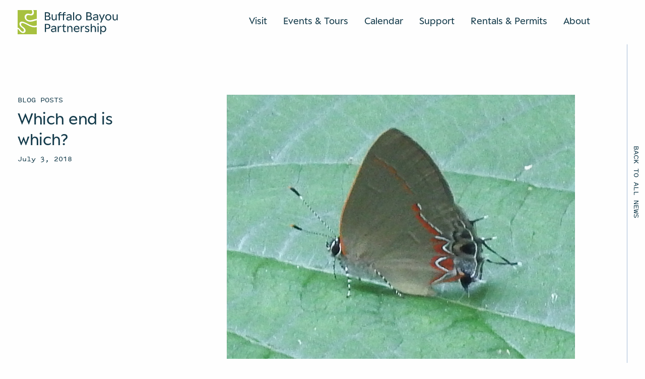

--- FILE ---
content_type: text/html; charset=UTF-8
request_url: https://buffalobayou.org/which-end-is-which/
body_size: 15371
content:

<!doctype html>
  <html class="no-js" lang="en-US">
	<head>
		<meta charset="utf-8">
<script type="text/javascript">
/* <![CDATA[ */
var gform;gform||(document.addEventListener("gform_main_scripts_loaded",function(){gform.scriptsLoaded=!0}),document.addEventListener("gform/theme/scripts_loaded",function(){gform.themeScriptsLoaded=!0}),window.addEventListener("DOMContentLoaded",function(){gform.domLoaded=!0}),gform={domLoaded:!1,scriptsLoaded:!1,themeScriptsLoaded:!1,isFormEditor:()=>"function"==typeof InitializeEditor,callIfLoaded:function(o){return!(!gform.domLoaded||!gform.scriptsLoaded||!gform.themeScriptsLoaded&&!gform.isFormEditor()||(gform.isFormEditor()&&console.warn("The use of gform.initializeOnLoaded() is deprecated in the form editor context and will be removed in Gravity Forms 3.1."),o(),0))},initializeOnLoaded:function(o){gform.callIfLoaded(o)||(document.addEventListener("gform_main_scripts_loaded",()=>{gform.scriptsLoaded=!0,gform.callIfLoaded(o)}),document.addEventListener("gform/theme/scripts_loaded",()=>{gform.themeScriptsLoaded=!0,gform.callIfLoaded(o)}),window.addEventListener("DOMContentLoaded",()=>{gform.domLoaded=!0,gform.callIfLoaded(o)}))},hooks:{action:{},filter:{}},addAction:function(o,r,e,t){gform.addHook("action",o,r,e,t)},addFilter:function(o,r,e,t){gform.addHook("filter",o,r,e,t)},doAction:function(o){gform.doHook("action",o,arguments)},applyFilters:function(o){return gform.doHook("filter",o,arguments)},removeAction:function(o,r){gform.removeHook("action",o,r)},removeFilter:function(o,r,e){gform.removeHook("filter",o,r,e)},addHook:function(o,r,e,t,n){null==gform.hooks[o][r]&&(gform.hooks[o][r]=[]);var d=gform.hooks[o][r];null==n&&(n=r+"_"+d.length),gform.hooks[o][r].push({tag:n,callable:e,priority:t=null==t?10:t})},doHook:function(r,o,e){var t;if(e=Array.prototype.slice.call(e,1),null!=gform.hooks[r][o]&&((o=gform.hooks[r][o]).sort(function(o,r){return o.priority-r.priority}),o.forEach(function(o){"function"!=typeof(t=o.callable)&&(t=window[t]),"action"==r?t.apply(null,e):e[0]=t.apply(null,e)})),"filter"==r)return e[0]},removeHook:function(o,r,t,n){var e;null!=gform.hooks[o][r]&&(e=(e=gform.hooks[o][r]).filter(function(o,r,e){return!!(null!=n&&n!=o.tag||null!=t&&t!=o.priority)}),gform.hooks[o][r]=e)}});
/* ]]> */
</script>

		<meta http-equiv="X-UA-Compatible" content="IE=edge">
		<meta name="viewport" content="width=device-width, initial-scale=1, user-scalable=1, maximum-scale=1">
		<script src="https://kit.fontawesome.com/36ca2cd26f.js" crossorigin="anonymous"></script>
		<link rel="icon" href="https://buffalobayou.org/wp-content/themes/buffalobayoupartnership/assets/img/favicon.png">
		<meta name='robots' content='index, follow, max-image-preview:large, max-snippet:-1, max-video-preview:-1' />

	<!-- This site is optimized with the Yoast SEO plugin v26.8 - https://yoast.com/product/yoast-seo-wordpress/ -->
	<title>Which end is which? - Buffalo Bayou Partnership</title>
	<link rel="canonical" href="https://buffalobayou.org/which-end-is-which/" />
	<meta property="og:locale" content="en_US" />
	<meta property="og:type" content="article" />
	<meta property="og:title" content="Which end is which? - Buffalo Bayou Partnership" />
	<meta property="og:description" content="This little butterfly is a Hairstreak, probably a Red-Banded Hairstreak. There is a Dusky-Blue Hairstreak that looks a lot like its cousin and it is possible that they are really [&hellip;]" />
	<meta property="og:url" content="https://buffalobayou.org/which-end-is-which/" />
	<meta property="og:site_name" content="Buffalo Bayou Partnership" />
	<meta property="article:publisher" content="https://www.facebook.com/buffalobayou" />
	<meta property="article:published_time" content="2018-07-03T16:57:32+00:00" />
	<meta property="article:modified_time" content="2023-04-20T05:12:24+00:00" />
	<meta property="og:image" content="https://buffalobayou.org/wp-content/uploads/2023/04/Hairstreak.jpg" />
	<meta property="og:image:width" content="2119" />
	<meta property="og:image:height" content="1525" />
	<meta property="og:image:type" content="image/jpeg" />
	<meta name="author" content="wordpress@kudos.nyc" />
	<meta name="twitter:card" content="summary_large_image" />
	<meta name="twitter:label1" content="Written by" />
	<meta name="twitter:data1" content="wordpress@kudos.nyc" />
	<meta name="twitter:label2" content="Est. reading time" />
	<meta name="twitter:data2" content="2 minutes" />
	<script type="application/ld+json" class="yoast-schema-graph">{"@context":"https://schema.org","@graph":[{"@type":"Article","@id":"https://buffalobayou.org/which-end-is-which/#article","isPartOf":{"@id":"https://buffalobayou.org/which-end-is-which/"},"author":{"name":"wordpress@kudos.nyc","@id":"https://www.buffalobayou.org/#/schema/person/813f7a2e8147e5dddc4ec86d25cf31c5"},"headline":"Which end is which?","datePublished":"2018-07-03T16:57:32+00:00","dateModified":"2023-04-20T05:12:24+00:00","mainEntityOfPage":{"@id":"https://buffalobayou.org/which-end-is-which/"},"wordCount":404,"publisher":{"@id":"https://www.buffalobayou.org/#organization"},"image":{"@id":"https://buffalobayou.org/which-end-is-which/#primaryimage"},"thumbnailUrl":"https://buffalobayou.org/wp-content/uploads/2023/04/Hairstreak.jpg","keywords":["Buffalo Bayou Houston","Buffalo Bayou Park","Buffalo Bayou Wildlife","butterflies","Houston Animals","Houston green space","Houston insects","Other Nations Blog","Texas Master Naturalist","Texas Parks","Wildlife blog","wildlife houston"],"articleSection":["Insects"],"inLanguage":"en-US"},{"@type":"WebPage","@id":"https://buffalobayou.org/which-end-is-which/","url":"https://buffalobayou.org/which-end-is-which/","name":"Which end is which? - Buffalo Bayou Partnership","isPartOf":{"@id":"https://www.buffalobayou.org/#website"},"primaryImageOfPage":{"@id":"https://buffalobayou.org/which-end-is-which/#primaryimage"},"image":{"@id":"https://buffalobayou.org/which-end-is-which/#primaryimage"},"thumbnailUrl":"https://buffalobayou.org/wp-content/uploads/2023/04/Hairstreak.jpg","datePublished":"2018-07-03T16:57:32+00:00","dateModified":"2023-04-20T05:12:24+00:00","breadcrumb":{"@id":"https://buffalobayou.org/which-end-is-which/#breadcrumb"},"inLanguage":"en-US","potentialAction":[{"@type":"ReadAction","target":["https://buffalobayou.org/which-end-is-which/"]}]},{"@type":"ImageObject","inLanguage":"en-US","@id":"https://buffalobayou.org/which-end-is-which/#primaryimage","url":"https://buffalobayou.org/wp-content/uploads/2023/04/Hairstreak.jpg","contentUrl":"https://buffalobayou.org/wp-content/uploads/2023/04/Hairstreak.jpg","width":2119,"height":1525},{"@type":"BreadcrumbList","@id":"https://buffalobayou.org/which-end-is-which/#breadcrumb","itemListElement":[{"@type":"ListItem","position":1,"name":"Home","item":"https://www.buffalobayou.org/"},{"@type":"ListItem","position":2,"name":"Which end is which?"}]},{"@type":"WebSite","@id":"https://www.buffalobayou.org/#website","url":"https://www.buffalobayou.org/","name":"Buffalo Bayou Partnership","description":"Buffalo Bayou Partnership creates and stewards welcoming parks, trails, and unique spaces, connecting Houstonians with our city’s most significant natural waterway.","publisher":{"@id":"https://www.buffalobayou.org/#organization"},"potentialAction":[{"@type":"SearchAction","target":{"@type":"EntryPoint","urlTemplate":"https://www.buffalobayou.org/?s={search_term_string}"},"query-input":{"@type":"PropertyValueSpecification","valueRequired":true,"valueName":"search_term_string"}}],"inLanguage":"en-US"},{"@type":"Organization","@id":"https://www.buffalobayou.org/#organization","name":"Buffalo Bayou Partnership","url":"https://www.buffalobayou.org/","logo":{"@type":"ImageObject","inLanguage":"en-US","@id":"https://www.buffalobayou.org/#/schema/logo/image/","url":"https://buffalobayou.org/wp-content/uploads/2025/02/BBP_Digital_Icon-Grove-RGB.png","contentUrl":"https://buffalobayou.org/wp-content/uploads/2025/02/BBP_Digital_Icon-Grove-RGB.png","width":1254,"height":1578,"caption":"Buffalo Bayou Partnership"},"image":{"@id":"https://www.buffalobayou.org/#/schema/logo/image/"},"sameAs":["https://www.facebook.com/buffalobayou","https://www.instagram.com/buffalobayou/","https://www.linkedin.com/company/buffalo-bayou-partnership/"]},{"@type":"Person","@id":"https://www.buffalobayou.org/#/schema/person/813f7a2e8147e5dddc4ec86d25cf31c5","name":"wordpress@kudos.nyc","image":{"@type":"ImageObject","inLanguage":"en-US","@id":"https://www.buffalobayou.org/#/schema/person/image/","url":"https://secure.gravatar.com/avatar/59adfddd8229705f91041c82b610552f629e5f7e96553cc0ab8d6838b0da6925?s=96&d=mm&r=g","contentUrl":"https://secure.gravatar.com/avatar/59adfddd8229705f91041c82b610552f629e5f7e96553cc0ab8d6838b0da6925?s=96&d=mm&r=g","caption":"wordpress@kudos.nyc"},"sameAs":["http://buffalobayoupartnership.localhost"],"url":"https://buffalobayou.org/author/wordpresskudos-nyc/"}]}</script>
	<!-- / Yoast SEO plugin. -->


<link rel='dns-prefetch' href='//cdn.jsdelivr.net' />
<link rel='dns-prefetch' href='//code.jquery.com' />
<link rel="alternate" title="oEmbed (JSON)" type="application/json+oembed" href="https://buffalobayou.org/wp-json/oembed/1.0/embed?url=https%3A%2F%2Fbuffalobayou.org%2Fwhich-end-is-which%2F" />
<link rel="alternate" title="oEmbed (XML)" type="text/xml+oembed" href="https://buffalobayou.org/wp-json/oembed/1.0/embed?url=https%3A%2F%2Fbuffalobayou.org%2Fwhich-end-is-which%2F&#038;format=xml" />
<style id='wp-img-auto-sizes-contain-inline-css' type='text/css'>
img:is([sizes=auto i],[sizes^="auto," i]){contain-intrinsic-size:3000px 1500px}
/*# sourceURL=wp-img-auto-sizes-contain-inline-css */
</style>
<link rel='stylesheet' id='tribe-events-pro-mini-calendar-block-styles-css' href='https://buffalobayou.org/wp-content/plugins/events-calendar-pro/build/css/tribe-events-pro-mini-calendar-block.css?ver=7.7.12' type='text/css' media='all' />
<link rel='stylesheet' id='wp-block-library-css' href='https://buffalobayou.org/wp-includes/css/dist/block-library/style.min.css?ver=6.9' type='text/css' media='all' />
<style id='global-styles-inline-css' type='text/css'>
:root{--wp--preset--aspect-ratio--square: 1;--wp--preset--aspect-ratio--4-3: 4/3;--wp--preset--aspect-ratio--3-4: 3/4;--wp--preset--aspect-ratio--3-2: 3/2;--wp--preset--aspect-ratio--2-3: 2/3;--wp--preset--aspect-ratio--16-9: 16/9;--wp--preset--aspect-ratio--9-16: 9/16;--wp--preset--color--black: #000000;--wp--preset--color--cyan-bluish-gray: #abb8c3;--wp--preset--color--white: #ffffff;--wp--preset--color--pale-pink: #f78da7;--wp--preset--color--vivid-red: #cf2e2e;--wp--preset--color--luminous-vivid-orange: #ff6900;--wp--preset--color--luminous-vivid-amber: #fcb900;--wp--preset--color--light-green-cyan: #7bdcb5;--wp--preset--color--vivid-green-cyan: #00d084;--wp--preset--color--pale-cyan-blue: #8ed1fc;--wp--preset--color--vivid-cyan-blue: #0693e3;--wp--preset--color--vivid-purple: #9b51e0;--wp--preset--gradient--vivid-cyan-blue-to-vivid-purple: linear-gradient(135deg,rgb(6,147,227) 0%,rgb(155,81,224) 100%);--wp--preset--gradient--light-green-cyan-to-vivid-green-cyan: linear-gradient(135deg,rgb(122,220,180) 0%,rgb(0,208,130) 100%);--wp--preset--gradient--luminous-vivid-amber-to-luminous-vivid-orange: linear-gradient(135deg,rgb(252,185,0) 0%,rgb(255,105,0) 100%);--wp--preset--gradient--luminous-vivid-orange-to-vivid-red: linear-gradient(135deg,rgb(255,105,0) 0%,rgb(207,46,46) 100%);--wp--preset--gradient--very-light-gray-to-cyan-bluish-gray: linear-gradient(135deg,rgb(238,238,238) 0%,rgb(169,184,195) 100%);--wp--preset--gradient--cool-to-warm-spectrum: linear-gradient(135deg,rgb(74,234,220) 0%,rgb(151,120,209) 20%,rgb(207,42,186) 40%,rgb(238,44,130) 60%,rgb(251,105,98) 80%,rgb(254,248,76) 100%);--wp--preset--gradient--blush-light-purple: linear-gradient(135deg,rgb(255,206,236) 0%,rgb(152,150,240) 100%);--wp--preset--gradient--blush-bordeaux: linear-gradient(135deg,rgb(254,205,165) 0%,rgb(254,45,45) 50%,rgb(107,0,62) 100%);--wp--preset--gradient--luminous-dusk: linear-gradient(135deg,rgb(255,203,112) 0%,rgb(199,81,192) 50%,rgb(65,88,208) 100%);--wp--preset--gradient--pale-ocean: linear-gradient(135deg,rgb(255,245,203) 0%,rgb(182,227,212) 50%,rgb(51,167,181) 100%);--wp--preset--gradient--electric-grass: linear-gradient(135deg,rgb(202,248,128) 0%,rgb(113,206,126) 100%);--wp--preset--gradient--midnight: linear-gradient(135deg,rgb(2,3,129) 0%,rgb(40,116,252) 100%);--wp--preset--font-size--small: 13px;--wp--preset--font-size--medium: 20px;--wp--preset--font-size--large: 36px;--wp--preset--font-size--x-large: 42px;--wp--preset--spacing--20: 0.44rem;--wp--preset--spacing--30: 0.67rem;--wp--preset--spacing--40: 1rem;--wp--preset--spacing--50: 1.5rem;--wp--preset--spacing--60: 2.25rem;--wp--preset--spacing--70: 3.38rem;--wp--preset--spacing--80: 5.06rem;--wp--preset--shadow--natural: 6px 6px 9px rgba(0, 0, 0, 0.2);--wp--preset--shadow--deep: 12px 12px 50px rgba(0, 0, 0, 0.4);--wp--preset--shadow--sharp: 6px 6px 0px rgba(0, 0, 0, 0.2);--wp--preset--shadow--outlined: 6px 6px 0px -3px rgb(255, 255, 255), 6px 6px rgb(0, 0, 0);--wp--preset--shadow--crisp: 6px 6px 0px rgb(0, 0, 0);}:where(.is-layout-flex){gap: 0.5em;}:where(.is-layout-grid){gap: 0.5em;}body .is-layout-flex{display: flex;}.is-layout-flex{flex-wrap: wrap;align-items: center;}.is-layout-flex > :is(*, div){margin: 0;}body .is-layout-grid{display: grid;}.is-layout-grid > :is(*, div){margin: 0;}:where(.wp-block-columns.is-layout-flex){gap: 2em;}:where(.wp-block-columns.is-layout-grid){gap: 2em;}:where(.wp-block-post-template.is-layout-flex){gap: 1.25em;}:where(.wp-block-post-template.is-layout-grid){gap: 1.25em;}.has-black-color{color: var(--wp--preset--color--black) !important;}.has-cyan-bluish-gray-color{color: var(--wp--preset--color--cyan-bluish-gray) !important;}.has-white-color{color: var(--wp--preset--color--white) !important;}.has-pale-pink-color{color: var(--wp--preset--color--pale-pink) !important;}.has-vivid-red-color{color: var(--wp--preset--color--vivid-red) !important;}.has-luminous-vivid-orange-color{color: var(--wp--preset--color--luminous-vivid-orange) !important;}.has-luminous-vivid-amber-color{color: var(--wp--preset--color--luminous-vivid-amber) !important;}.has-light-green-cyan-color{color: var(--wp--preset--color--light-green-cyan) !important;}.has-vivid-green-cyan-color{color: var(--wp--preset--color--vivid-green-cyan) !important;}.has-pale-cyan-blue-color{color: var(--wp--preset--color--pale-cyan-blue) !important;}.has-vivid-cyan-blue-color{color: var(--wp--preset--color--vivid-cyan-blue) !important;}.has-vivid-purple-color{color: var(--wp--preset--color--vivid-purple) !important;}.has-black-background-color{background-color: var(--wp--preset--color--black) !important;}.has-cyan-bluish-gray-background-color{background-color: var(--wp--preset--color--cyan-bluish-gray) !important;}.has-white-background-color{background-color: var(--wp--preset--color--white) !important;}.has-pale-pink-background-color{background-color: var(--wp--preset--color--pale-pink) !important;}.has-vivid-red-background-color{background-color: var(--wp--preset--color--vivid-red) !important;}.has-luminous-vivid-orange-background-color{background-color: var(--wp--preset--color--luminous-vivid-orange) !important;}.has-luminous-vivid-amber-background-color{background-color: var(--wp--preset--color--luminous-vivid-amber) !important;}.has-light-green-cyan-background-color{background-color: var(--wp--preset--color--light-green-cyan) !important;}.has-vivid-green-cyan-background-color{background-color: var(--wp--preset--color--vivid-green-cyan) !important;}.has-pale-cyan-blue-background-color{background-color: var(--wp--preset--color--pale-cyan-blue) !important;}.has-vivid-cyan-blue-background-color{background-color: var(--wp--preset--color--vivid-cyan-blue) !important;}.has-vivid-purple-background-color{background-color: var(--wp--preset--color--vivid-purple) !important;}.has-black-border-color{border-color: var(--wp--preset--color--black) !important;}.has-cyan-bluish-gray-border-color{border-color: var(--wp--preset--color--cyan-bluish-gray) !important;}.has-white-border-color{border-color: var(--wp--preset--color--white) !important;}.has-pale-pink-border-color{border-color: var(--wp--preset--color--pale-pink) !important;}.has-vivid-red-border-color{border-color: var(--wp--preset--color--vivid-red) !important;}.has-luminous-vivid-orange-border-color{border-color: var(--wp--preset--color--luminous-vivid-orange) !important;}.has-luminous-vivid-amber-border-color{border-color: var(--wp--preset--color--luminous-vivid-amber) !important;}.has-light-green-cyan-border-color{border-color: var(--wp--preset--color--light-green-cyan) !important;}.has-vivid-green-cyan-border-color{border-color: var(--wp--preset--color--vivid-green-cyan) !important;}.has-pale-cyan-blue-border-color{border-color: var(--wp--preset--color--pale-cyan-blue) !important;}.has-vivid-cyan-blue-border-color{border-color: var(--wp--preset--color--vivid-cyan-blue) !important;}.has-vivid-purple-border-color{border-color: var(--wp--preset--color--vivid-purple) !important;}.has-vivid-cyan-blue-to-vivid-purple-gradient-background{background: var(--wp--preset--gradient--vivid-cyan-blue-to-vivid-purple) !important;}.has-light-green-cyan-to-vivid-green-cyan-gradient-background{background: var(--wp--preset--gradient--light-green-cyan-to-vivid-green-cyan) !important;}.has-luminous-vivid-amber-to-luminous-vivid-orange-gradient-background{background: var(--wp--preset--gradient--luminous-vivid-amber-to-luminous-vivid-orange) !important;}.has-luminous-vivid-orange-to-vivid-red-gradient-background{background: var(--wp--preset--gradient--luminous-vivid-orange-to-vivid-red) !important;}.has-very-light-gray-to-cyan-bluish-gray-gradient-background{background: var(--wp--preset--gradient--very-light-gray-to-cyan-bluish-gray) !important;}.has-cool-to-warm-spectrum-gradient-background{background: var(--wp--preset--gradient--cool-to-warm-spectrum) !important;}.has-blush-light-purple-gradient-background{background: var(--wp--preset--gradient--blush-light-purple) !important;}.has-blush-bordeaux-gradient-background{background: var(--wp--preset--gradient--blush-bordeaux) !important;}.has-luminous-dusk-gradient-background{background: var(--wp--preset--gradient--luminous-dusk) !important;}.has-pale-ocean-gradient-background{background: var(--wp--preset--gradient--pale-ocean) !important;}.has-electric-grass-gradient-background{background: var(--wp--preset--gradient--electric-grass) !important;}.has-midnight-gradient-background{background: var(--wp--preset--gradient--midnight) !important;}.has-small-font-size{font-size: var(--wp--preset--font-size--small) !important;}.has-medium-font-size{font-size: var(--wp--preset--font-size--medium) !important;}.has-large-font-size{font-size: var(--wp--preset--font-size--large) !important;}.has-x-large-font-size{font-size: var(--wp--preset--font-size--x-large) !important;}
/*# sourceURL=global-styles-inline-css */
</style>

<style id='classic-theme-styles-inline-css' type='text/css'>
/*! This file is auto-generated */
.wp-block-button__link{color:#fff;background-color:#32373c;border-radius:9999px;box-shadow:none;text-decoration:none;padding:calc(.667em + 2px) calc(1.333em + 2px);font-size:1.125em}.wp-block-file__button{background:#32373c;color:#fff;text-decoration:none}
/*# sourceURL=/wp-includes/css/classic-themes.min.css */
</style>
<link rel='stylesheet' id='flickity-css' href='https://cdn.jsdelivr.net/npm/flickity@2/dist/flickity.min.css?ver=6.9' type='text/css' media='all' />
<link rel='stylesheet' id='flickity-fade-css' href='https://cdn.jsdelivr.net/npm/flickity-fade@1/flickity-fade.css?ver=6.9' type='text/css' media='all' />
<link rel='stylesheet' id='app-css' href='https://buffalobayou.org/wp-content/themes/buffalobayoupartnership/assets/css/app.css?ver=1.30.76' type='text/css' media='all' />
<link rel='stylesheet' id='jquery-ui-css' href='https://code.jquery.com/ui/1.13.2/themes/base/jquery-ui.css?ver=6.9' type='text/css' media='all' />
<script type="text/javascript" src="https://buffalobayou.org/wp-content/plugins/jquery-manager/assets/js/jquery-3.5.1.min.js" id="jquery-core-js"></script>
<script type="text/javascript" src="https://buffalobayou.org/wp-content/plugins/jquery-manager/assets/js/jquery-migrate-3.3.0.min.js" id="jquery-migrate-js"></script>
<link rel="https://api.w.org/" href="https://buffalobayou.org/wp-json/" /><link rel="alternate" title="JSON" type="application/json" href="https://buffalobayou.org/wp-json/wp/v2/posts/1499" /><link rel="EditURI" type="application/rsd+xml" title="RSD" href="https://buffalobayou.org/xmlrpc.php?rsd" />
<meta name="generator" content="WordPress 6.9" />
<link rel='shortlink' href='https://buffalobayou.org/?p=1499' />

		<!-- GA Google Analytics @ https://m0n.co/ga -->
		<script async src="https://www.googletagmanager.com/gtag/js?id=G-T0JGLQGCGQ"></script>
		<script>
			window.dataLayer = window.dataLayer || [];
			function gtag(){dataLayer.push(arguments);}
			gtag('js', new Date());
			gtag('config', 'G-T0JGLQGCGQ');
		</script>

	<meta name="tec-api-version" content="v1"><meta name="tec-api-origin" content="https://buffalobayou.org"><link rel="alternate" href="https://buffalobayou.org/wp-json/tribe/events/v1/" /><link rel="icon" href="https://buffalobayou.org/wp-content/uploads/2025/02/cropped-BBP_Digital_Icon-Grove-RGB-32x32.png" sizes="32x32" />
<link rel="icon" href="https://buffalobayou.org/wp-content/uploads/2025/02/cropped-BBP_Digital_Icon-Grove-RGB-192x192.png" sizes="192x192" />
<link rel="apple-touch-icon" href="https://buffalobayou.org/wp-content/uploads/2025/02/cropped-BBP_Digital_Icon-Grove-RGB-180x180.png" />
<meta name="msapplication-TileImage" content="https://buffalobayou.org/wp-content/uploads/2025/02/cropped-BBP_Digital_Icon-Grove-RGB-270x270.png" />
		<style type="text/css" id="wp-custom-css">
			/*
.grecaptcha-badge {
	bottom: -99999px !important;
}
*/		</style>
			<link rel='stylesheet' id='mediaelement-css' href='https://buffalobayou.org/wp-includes/js/mediaelement/mediaelementplayer-legacy.min.css?ver=4.2.17' type='text/css' media='all' />
<link rel='stylesheet' id='wp-mediaelement-css' href='https://buffalobayou.org/wp-includes/js/mediaelement/wp-mediaelement.min.css?ver=6.9' type='text/css' media='all' />
</head>
	<body class="wp-singular post-template-default single single-post postid-1499 single-format-standard wp-theme-buffalobayoupartnership tribe-no-js not-home post-type-post page-which-end-is-which">
    
    <header class="cancel-text-margin  is-not-home">
		<div class="header-container bg-white ">
		<div class="grid-container">
			<div class="grid-x align-justify header-grid bg-white  pt-5 pb-5 pt-large-4 pb-large-3 ">
				<div class="cell shrink cell-logo">
					<a href="/" aria-label="Home Url Logo">
						<div class="logo-container">
							<div class="header-animate-logo">
    <img src="https://buffalobayou.org/wp-content/themes/buffalobayoupartnership/assets/img/header-icon-logo.svg" alt="Header icon logo" class="img-logo icon-logo" id="header-icon-logo">
    <img src="https://buffalobayou.org/wp-content/themes/buffalobayoupartnership/assets/img/header-text-logo.svg" alt="Header text logo" class="img-logo text-logo" id="header-text-logo">
</div>						</div>
						<div class="invisible-logo hide">
							<div class="header-animate-logo">
    <img src="https://buffalobayou.org/wp-content/themes/buffalobayoupartnership/assets/img/header-icon-logo.svg" alt="Header icon logo" class="img-logo icon-logo" >
    <img src="https://buffalobayou.org/wp-content/themes/buffalobayoupartnership/assets/img/header-text-logo.svg" alt="Header text logo" class="img-logo text-logo" >
</div>						</div>
					</a>
				</div>
				<div class="cell shrink pt-2 pt-medium-0">
					<div class="navigation-container flex-container align-middle show-for-prelarge">
																														<div class="nav-label">
										<a href="#open-subnav" class="nav color-navy pb-1 border border-bottom-medium border-navy" data-nav-key="visit">
											Visit										</a>
									</div>
																																																																																																																										<div class="nav-label">
										<a href="#open-subnav" class="nav color-navy pb-1 border border-bottom-medium border-navy" data-nav-key="events---tours">
											Events & Tours										</a>
									</div>
																																																																													<div class="nav-label">
										<a href="https://buffalobayou.org/calendar/" class="nav color-navy pb-1 border border-bottom-medium border-navy" data-nav-key="calendar">
											Calendar										</a>
									</div>
																																<div class="nav-label">
										<a href="#open-subnav" class="nav color-navy pb-1 border border-bottom-medium border-navy" data-nav-key="support">
											Support										</a>
									</div>
																																																																																																											<div class="nav-label">
										<a href="https://buffalobayou.org/venue-rentals/" class="nav color-navy pb-1 border border-bottom-medium border-navy" data-nav-key="rentals---038--permits">
											Rentals &#038; Permits										</a>
									</div>
																																<div class="nav-label">
										<a href="#open-subnav" class="nav color-navy pb-1 border border-bottom-medium border-navy" data-nav-key="about">
											About										</a>
									</div>
																																																																																																																				</div>
					<div class="menu-button-container hide-for-prelarge">
						<div class="menu-button">
							<a href="javascript:void(0)" class="cta no-arrow mobile-menu-trigger">
								<span class="open">Menu</span>
								<span class="close">Close</span>
							</a>
						</div>
					</div>
				</div>
			</div>
			<div class="grid-x align-justify header-grid-menu">
				<div class="cell shrink pt-2 pt-medium-0">
					<div class="menu-button-container hide-for-prelarge">
						
<div class="panel-nav-menu bg-white color-navy">
    <div class="menu-container pt-5 pb-6" id="menu-container">
        <div class="grid-container">
            <div class="nav-menu accordion accordion-style arrow-style" data-accordion data-allow-all-closed="true" data-multi-expand="true" data-deep-link="true" data-update-history="true" data-deep-link-smudge="true" data-deep-link-smudge-delay="500">
                                                                                <div class="nav-item pt-3 pb-3 border border-bottom border-top accordion-item" data-accordion-item>
                            <a href="javascript:void(0)" class="accordion-title nav color-navy">
                                Visit                            </a>
                            <div class="accordion-content pt-5 pl-4" data-tab-content id="visit">
                                                                    <div class="subnav-item mb-4">
                                        <a href="https://buffalobayou.org/location/buffalo-bayou-park/" class="color-navy">
                                            Buffalo Bayou Park                                        </a>
                                    </div>
                                                                    <div class="subnav-item mb-4">
                                        <a href="https://buffalobayou.org/location/buffalo-bayou-downtown/" class="color-navy">
                                            Buffalo Bayou Downtown                                        </a>
                                    </div>
                                                                    <div class="subnav-item mb-4">
                                        <a href="https://buffalobayou.org/location/buffalo-bayou-east/" class="color-navy">
                                            Buffalo Bayou East                                        </a>
                                    </div>
                                                                    <div class="subnav-item mb-4">
                                        <a href="https://buffalobayou.org/location/the-cistern/" class="color-navy">
                                            Cistern                                        </a>
                                    </div>
                                                                    <div class="subnav-item mb-4">
                                        <a href="https://buffalobayou.org/trails-destinations/" class="color-navy">
                                            Trails &#038; Destinations                                        </a>
                                    </div>
                                                                    <div class="subnav-item mb-4">
                                        <a href="https://buffalobayou.org/public-art/" class="color-navy">
                                            Public Art                                        </a>
                                    </div>
                                                            </div>
                        </div>
                                                                                                                                                                                                                                                                                                                                                                                                                                                    <div class="nav-item pt-3 pb-3 border border-bottom accordion-item" data-accordion-item>
                            <a href="javascript:void(0)" class="accordion-title nav color-navy">
                                Events & Tours                            </a>
                            <div class="accordion-content pt-5 pl-4" data-tab-content id="events-tours">
                                                                    <div class="subnav-item mb-4">
                                        <a href="https://buffalobayou.org/tours/" class="color-navy">
                                            Tours                                        </a>
                                    </div>
                                                                    <div class="subnav-item mb-4">
                                        <a href="https://buffalobayou.org/2025-cistern-illuminated/" class="color-navy">
                                            Cistern Illuminated                                        </a>
                                    </div>
                                                                    <div class="subnav-item mb-4">
                                        <a href="https://buffalobayou.org/event/2026-buffalo-bayou-partnership-regatta/" class="color-navy">
                                            54th Annual Buffalo Bayou Partnership Regatta                                        </a>
                                    </div>
                                                            </div>
                        </div>
                                                                                                                                                                                                                                                                            <div class="nav-item pt-3 pb-3 border border-bottom">
                            <a href="https://buffalobayou.org/calendar/" class="nav color-navy">
                                Calendar                            </a>
                        </div>
                                                                                                    <div class="nav-item pt-3 pb-3 border border-bottom accordion-item" data-accordion-item>
                            <a href="javascript:void(0)" class="accordion-title nav color-navy">
                                Support                            </a>
                            <div class="accordion-content pt-5 pl-4" data-tab-content id="support">
                                                                    <div class="subnav-item mb-4">
                                        <a href="https://buffalobayou.org/donate/" class="color-navy">
                                            Donate                                        </a>
                                    </div>
                                                                    <div class="subnav-item mb-4">
                                        <a href="https://buffalobayou.org/membership/" class="color-navy">
                                            Membership                                        </a>
                                    </div>
                                                                    <div class="subnav-item mb-4">
                                        <a href="https://buffalobayou.org/special-events/" class="color-navy">
                                            Special Events                                        </a>
                                    </div>
                                                                    <div class="subnav-item mb-4">
                                        <a href="https://buffalobayou.org/volunteer/" class="color-navy">
                                            Volunteer                                        </a>
                                    </div>
                                                                    <div class="subnav-item mb-4">
                                        <a href="https://buffalobayouboutique.shopsettings.com/" class="color-navy">
                                            Shop                                        </a>
                                    </div>
                                                            </div>
                        </div>
                                                                                                                                                                                                                                                                                                                                                                                            <div class="nav-item pt-3 pb-3 border border-bottom">
                            <a href="https://buffalobayou.org/venue-rentals/" class="nav color-navy">
                                Rentals &#038; Permits                            </a>
                        </div>
                                                                                                    <div class="nav-item pt-3 pb-3 border border-bottom accordion-item" data-accordion-item>
                            <a href="javascript:void(0)" class="accordion-title nav color-navy">
                                About                            </a>
                            <div class="accordion-content pt-5 pl-4" data-tab-content id="about">
                                                                    <div class="subnav-item mb-4">
                                        <a href="https://buffalobayou.org/about/" class="color-navy">
                                            About Us                                        </a>
                                    </div>
                                                                    <div class="subnav-item mb-4">
                                        <a href="https://buffalobayou.org/our-work/" class="color-navy">
                                            Our Work                                        </a>
                                    </div>
                                                                    <div class="subnav-item mb-4">
                                        <a href="https://buffalobayou.org/our-work/waterway-cleanup/" class="color-navy">
                                            Waterway Maintenance                                        </a>
                                    </div>
                                                                    <div class="subnav-item mb-4">
                                        <a href="https://buffalobayou.org/our-work/conservation/" class="color-navy">
                                            Conservation                                        </a>
                                    </div>
                                                                    <div class="subnav-item mb-4">
                                        <a href="https://buffalobayou.org/news/" class="color-navy">
                                            News                                        </a>
                                    </div>
                                                                    <div class="subnav-item mb-4">
                                        <a href="https://buffalobayou.org/contact/" class="color-navy">
                                            Contact                                        </a>
                                    </div>
                                                            </div>
                        </div>
                                                                                                                                                                                                                                                                                                                                                                                                </div>
            <div class="searchbox-container searchbox-style flex-container align-middle mt-4" id="small-searchbox" data-searchbox>
                <span class="icon-search input-icon search-input-trigg color-navy" data-trigger-search="small-searchbox"></span>
                <input type="text" class="input-text input-text-style alt-style" placeholder="I'm Looking For..." value="">
                <div class="input-button">
                    <a href="javascript:void(0)" class="eyebrow color-navy input-trigg text-uppercase">Search <span class="icon-chevron-right ml-3"></span></a>
                </div>
            </div>
        </div>
    </div>
    <div class="grid-container bg-smooth-gray">
        <div class="nav-footer flex-container align-justify align-middle">
            <div class="left-foot">
                    <div class="panel-weather-widget flex-container align-middle color-navy">
        <div class="img">
            <img src="https://buffalobayou.org/wp-content/themes/buffalobayoupartnership/assets/img/weather-icon/day/113.png" alt="Sunny" title="Sunny">
        </div>
        <div class="text">
            59°
        </div>
    </div>
            </div>
            <div class="right-foot">
                <a href="/donate" class="eyebrow border border-bottom text-uppercase color-navy border-navy">Donate</a>
            </div>
        </div>
    </div>
</div>					</div>
				</div>
			</div>
		</div>
		<div id="nav-searchbox" class="nav-searchbox-container show-for-prelarge flex-container bg-white align-middle mt-5 mb-5" data-searchbox>
			<div class="searchbox-style border border-bottom-medium border-navy">
				<input type="text" class="input-text input-text-style alt-style pr-3" placeholder="I'm Looking For..." value="">
				<div class="input-button">
					<a href="javascript:void(0)" class="eyebrow color-navy input-trigg text-uppercase">Search<span class="icon-chevron-right ml-5"></span></a>
				</div>
			</div>
		</div>
	</div>
</header>

<div class="subnav-template bg-white border-light-blue border border-bottom show-for-prelarge">
	<div class="grid-container">
														<div class="sub-nav-container" id="visit">
													<div class="mb-2 nav-sub-item">
								<a href="https://buffalobayou.org/location/buffalo-bayou-park/" class="nav color-navy">
									Buffalo Bayou Park								</a>
							</div>
													<div class="mb-2 nav-sub-item">
								<a href="https://buffalobayou.org/location/buffalo-bayou-downtown/" class="nav color-navy">
									Buffalo Bayou Downtown								</a>
							</div>
													<div class="mb-2 nav-sub-item">
								<a href="https://buffalobayou.org/location/buffalo-bayou-east/" class="nav color-navy">
									Buffalo Bayou East								</a>
							</div>
													<div class="mb-2 nav-sub-item">
								<a href="https://buffalobayou.org/location/the-cistern/" class="nav color-navy">
									Cistern								</a>
							</div>
													<div class="mb-2 nav-sub-item">
								<a href="https://buffalobayou.org/trails-destinations/" class="nav color-navy">
									Trails &#038; Destinations								</a>
							</div>
													<div class="mb-2 nav-sub-item">
								<a href="https://buffalobayou.org/public-art/" class="nav color-navy">
									Public Art								</a>
							</div>
											</div>
																																																										<div class="sub-nav-container" id="events---tours">
													<div class="mb-2 nav-sub-item">
								<a href="https://buffalobayou.org/tours/" class="nav color-navy">
									Tours								</a>
							</div>
													<div class="mb-2 nav-sub-item">
								<a href="https://buffalobayou.org/2025-cistern-illuminated/" class="nav color-navy">
									Cistern Illuminated								</a>
							</div>
													<div class="mb-2 nav-sub-item">
								<a href="https://buffalobayou.org/event/2026-buffalo-bayou-partnership-regatta/" class="nav color-navy">
									54th Annual Buffalo Bayou Partnership Regatta								</a>
							</div>
											</div>
																																												<div class="sub-nav-container" id="support">
													<div class="mb-2 nav-sub-item">
								<a href="https://buffalobayou.org/donate/" class="nav color-navy">
									Donate								</a>
							</div>
													<div class="mb-2 nav-sub-item">
								<a href="https://buffalobayou.org/membership/" class="nav color-navy">
									Membership								</a>
							</div>
													<div class="mb-2 nav-sub-item">
								<a href="https://buffalobayou.org/special-events/" class="nav color-navy">
									Special Events								</a>
							</div>
													<div class="mb-2 nav-sub-item">
								<a href="https://buffalobayou.org/volunteer/" class="nav color-navy">
									Volunteer								</a>
							</div>
													<div class="mb-2 nav-sub-item">
								<a href="https://buffalobayouboutique.shopsettings.com/" class="nav color-navy">
									Shop								</a>
							</div>
											</div>
																																																										<div class="sub-nav-container" id="about">
													<div class="mb-2 nav-sub-item">
								<a href="https://buffalobayou.org/about/" class="nav color-navy">
									About Us								</a>
							</div>
													<div class="mb-2 nav-sub-item">
								<a href="https://buffalobayou.org/our-work/" class="nav color-navy">
									Our Work								</a>
							</div>
													<div class="mb-2 nav-sub-item">
								<a href="https://buffalobayou.org/our-work/waterway-cleanup/" class="nav color-navy">
									Waterway Maintenance								</a>
							</div>
													<div class="mb-2 nav-sub-item">
								<a href="https://buffalobayou.org/our-work/conservation/" class="nav color-navy">
									Conservation								</a>
							</div>
													<div class="mb-2 nav-sub-item">
								<a href="https://buffalobayou.org/news/" class="nav color-navy">
									News								</a>
							</div>
													<div class="mb-2 nav-sub-item">
								<a href="https://buffalobayou.org/contact/" class="nav color-navy">
									Contact								</a>
							</div>
											</div>
																																																				</div>
</div>

<div class="loading-sign"><img src="https://buffalobayou.org/wp-content/themes/buffalobayoupartnership/assets/img/loading.gif" alt=""></div>		
		<!-- Google tag (gtag.js) -->
<script async src="https://www.googletagmanager.com/gtag/js?id=AW-968623819">
</script>
<script>
  window.dataLayer = window.dataLayer || [];
  function gtag(){dataLayer.push(arguments);}
  gtag('js', new Date());

  gtag('config', 'AW-968623819');
</script>


<main class="cancel-text-margin" style="--location-color:;">
    <div class="panel-vertical-text eyebrow border border-left stick-to-bottom" data-sticky-parent="main" >
    <a href="/news" alt="Back To All News" class="text-container"><span class="text">Back To All News</span></a></div>
  
    <div class="grid-container pt-medium pt-medium-9 pb-large">
        <div class="grid-x grid-margin-x container-grid">
            <div class="cell medium-3 mb-10 mb-medium-0">
                <div data-sticky-parent=".container-grid" data-sticky-on="medium" class="space-on-sticky">
                                            <div class="eyebrow text-uppercase mb-2">Blog Posts</div>
                                        <h2 class="news-title">Which end is which?</h2>
                                            <div class="eyebrow mt-2">July 3, 2018</div>
                                                        </div>
            </div>
            <div class="cell medium-offset-1 medium-7 wytext">
                <p><a href="https://www.buffalobayou.org/wp-content/uploads/2023/04/hairstreak-larger.jpg"><img fetchpriority="high" decoding="async" class="aligncenter wp-image-6846 size-full" src="https://www.buffalobayou.org/wp-content/uploads/2023/04/hairstreak-larger.jpg" alt="" width="916" height="695" /></a></p>
<p>This little butterfly is a Hairstreak, probably a Red-Banded Hairstreak. There is a Dusky-Blue Hairstreak that looks a lot like its cousin and it is possible that they are really one species. They both employ the same little trick, which isn&#8217;t really apparent in a still photo, so I have posted a video below.</p>
<p>Imagine you are a tasty one-inch butterfly who would prefer to keep on living. You don&#8217;t have teeth and you aren&#8217;t poisonous. You aren&#8217;t even particularly fast. In fact, you spend a lot of time just sitting still. So what&#8217;s to keep faster, toothier, hungrier insects from gobbling you up? That&#8217;s where your trick comes in. Look at the still photo at the top of this post. You can pretty clearly see that the head is to the left. You can see the stripy legs and the adorably striped antennae. The eye is an oval black shape outlined in white.</p>
<p>Now, look at the hind end. It looks kind of ragged, with tiny protrusions and a bunch of black spots outlined in white. Kind of like those eyes. Even the rake of the orange streak makes it look as though the butterfly would likely move left to right, as though the head were at the back.</p>
<p>There&#8217;s the trick!</p>
<p>And Hairstreaks really sell it. They are never quite still. The front end is pretty steady, but that back end is always rubbing up and down, enhancing the illusion that the spots are eyes and the protrusions are antennae.</p>
<p>If you are thinking a small butterfly like this looks kind of tasty, you want to make a quick kill on the fleshy (tasty) part of the Hairstreak. Pick the wrong end, and all you get is a mouth full of papery wing to spit out as the Hairstreak flies away. So watch the video below and tell me which end you might attack if you were not quite as clever as a human reading a blog post, and were more like a hungry insect? And that&#8217;s why we have so many of these guys flying around our Park!</p>
<p>(You will probably notice that there are several video clips strung together. Your blogger is not the world&#8217;s best videographer and I wanted you to get a good look.)</p>
<div style="width: 960px;" class="wp-video"><video class="wp-video-shortcode" id="video-1499-1" width="960" height="540" poster="https://buffalobayou.org/wp-content/uploads/2018/07/Hairstreak.jpg" preload="metadata" controls="controls"><source type="video/mp4" src="https://buffalobayou.org/wp-content/uploads/2018/07/Hairstreak.mp4?_=1" /><a href="https://buffalobayou.org/wp-content/uploads/2018/07/Hairstreak.mp4">https://buffalobayou.org/wp-content/uploads/2018/07/Hairstreak.mp4</a></video></div>
            </div>
        </div>
    </div>
                      
</main>

    <footer class="cancel-text-margin">
	<div class="foot-subscribe bg-white border border-top" id="foot-subcsribe">
		<div class="grid-container">
			<div class="pt-8 pt-medium-16 pb-9 pb-medium-16">
				<div class="grid-x grid-margin-x align-center">
					<div class="cell medium-4 prelarge-3 mb-10 mb-medium-0">
						<div class="h3-style color-light-green mb-0">Cruise the news from your <br class="show-for-medium"> favorite bayou.</div>
					</div>
					<div class="cell medium-8 prelarge-7 mt-medium-2">
						
                <div class='gf_browser_chrome gform_wrapper gravity-theme gform-theme--no-framework' data-form-theme='gravity-theme' data-form-index='0' id='gform_wrapper_1' ><div id='gf_1' class='gform_anchor' tabindex='-1'></div>
                        <div class='gform_heading'>
                            <h2 class="gform_title">Subscribe</h2>
                            <p class='gform_description'></p>
                        </div><form method='post' enctype='multipart/form-data' target='gform_ajax_frame_1' id='gform_1'  action='/which-end-is-which/#gf_1' data-formid='1' novalidate>
                        <div class='gform-body gform_body'><div id='gform_fields_1' class='gform_fields top_label form_sublabel_below description_below validation_below'><div id="field_1_2" class="gfield gfield--type-text gfield--input-type-text gfield--width-full gfield_contains_required field_sublabel_below gfield--no-description field_description_below field_validation_below gfield_visibility_visible"  ><label class='gfield_label gform-field-label' for='input_1_2'>Name<span class="gfield_required"><span class="gfield_required gfield_required_text">(Required)</span></span></label><div class='ginput_container ginput_container_text'><input name='input_2' id='input_1_2' type='text' value='' class='large'    placeholder='Name' aria-required="true" aria-invalid="false"   /></div></div><div id="field_1_1" class="gfield gfield--type-email gfield--input-type-email gfield_contains_required field_sublabel_below gfield--no-description field_description_below field_validation_below gfield_visibility_visible"  ><label class='gfield_label gform-field-label' for='input_1_1'>Email<span class="gfield_required"><span class="gfield_required gfield_required_text">(Required)</span></span></label><div class='ginput_container ginput_container_email'>
                            <input name='input_1' id='input_1_1' type='email' value='' class='large'   placeholder='Email address' aria-required="true" aria-invalid="false"  />
                        </div></div></div></div>
        <div class='gform-footer gform_footer top_label'> <button type='submit' id='gform_submit_button_1' class='gform_button cta no-underline' onclick='gform.submission.handleButtonClick(this);' data-submission-type='submit' value='Submit'  />Sign Up</button> <input type='hidden' name='gform_ajax' value='form_id=1&amp;title=1&amp;description=1&amp;tabindex=0&amp;theme=gravity-theme&amp;styles=[]&amp;hash=e71f884bec223ecd7be67f6799700467' />
            <input type='hidden' class='gform_hidden' name='gform_submission_method' data-js='gform_submission_method_1' value='iframe' />
            <input type='hidden' class='gform_hidden' name='gform_theme' data-js='gform_theme_1' id='gform_theme_1' value='gravity-theme' />
            <input type='hidden' class='gform_hidden' name='gform_style_settings' data-js='gform_style_settings_1' id='gform_style_settings_1' value='[]' />
            <input type='hidden' class='gform_hidden' name='is_submit_1' value='1' />
            <input type='hidden' class='gform_hidden' name='gform_submit' value='1' />
            
            <input type='hidden' class='gform_hidden' name='gform_unique_id' value='' />
            <input type='hidden' class='gform_hidden' name='state_1' value='WyJbXSIsIjdlNmYyMDgyNmUxZmJmYjMzMWI4MzAzMjA3NzM5NmEyIl0=' />
            <input type='hidden' autocomplete='off' class='gform_hidden' name='gform_target_page_number_1' id='gform_target_page_number_1' value='0' />
            <input type='hidden' autocomplete='off' class='gform_hidden' name='gform_source_page_number_1' id='gform_source_page_number_1' value='1' />
            <input type='hidden' name='gform_field_values' value='' />
            
        </div>
                        </form>
                        </div>
		                <iframe style='display:none;width:0px;height:0px;' src='about:blank' name='gform_ajax_frame_1' id='gform_ajax_frame_1' title='This iframe contains the logic required to handle Ajax powered Gravity Forms.'></iframe>
		                <script type="text/javascript">
/* <![CDATA[ */
 gform.initializeOnLoaded( function() {gformInitSpinner( 1, 'https://buffalobayou.org/wp-content/plugins/gravityforms/images/spinner.svg', true );jQuery('#gform_ajax_frame_1').on('load',function(){var contents = jQuery(this).contents().find('*').html();var is_postback = contents.indexOf('GF_AJAX_POSTBACK') >= 0;if(!is_postback){return;}var form_content = jQuery(this).contents().find('#gform_wrapper_1');var is_confirmation = jQuery(this).contents().find('#gform_confirmation_wrapper_1').length > 0;var is_redirect = contents.indexOf('gformRedirect(){') >= 0;var is_form = form_content.length > 0 && ! is_redirect && ! is_confirmation;var mt = parseInt(jQuery('html').css('margin-top'), 10) + parseInt(jQuery('body').css('margin-top'), 10) + 100;if(is_form){jQuery('#gform_wrapper_1').html(form_content.html());if(form_content.hasClass('gform_validation_error')){jQuery('#gform_wrapper_1').addClass('gform_validation_error');} else {jQuery('#gform_wrapper_1').removeClass('gform_validation_error');}setTimeout( function() { /* delay the scroll by 50 milliseconds to fix a bug in chrome */ jQuery(document).scrollTop(jQuery('#gform_wrapper_1').offset().top - mt); }, 50 );if(window['gformInitDatepicker']) {gformInitDatepicker();}if(window['gformInitPriceFields']) {gformInitPriceFields();}var current_page = jQuery('#gform_source_page_number_1').val();gformInitSpinner( 1, 'https://buffalobayou.org/wp-content/plugins/gravityforms/images/spinner.svg', true );jQuery(document).trigger('gform_page_loaded', [1, current_page]);window['gf_submitting_1'] = false;}else if(!is_redirect){var confirmation_content = jQuery(this).contents().find('.GF_AJAX_POSTBACK').html();if(!confirmation_content){confirmation_content = contents;}jQuery('#gform_wrapper_1').replaceWith(confirmation_content);jQuery(document).scrollTop(jQuery('#gf_1').offset().top - mt);jQuery(document).trigger('gform_confirmation_loaded', [1]);window['gf_submitting_1'] = false;wp.a11y.speak(jQuery('#gform_confirmation_message_1').text());}else{jQuery('#gform_1').append(contents);if(window['gformRedirect']) {gformRedirect();}}jQuery(document).trigger("gform_pre_post_render", [{ formId: "1", currentPage: "current_page", abort: function() { this.preventDefault(); } }]);        if (event && event.defaultPrevented) {                return;        }        const gformWrapperDiv = document.getElementById( "gform_wrapper_1" );        if ( gformWrapperDiv ) {            const visibilitySpan = document.createElement( "span" );            visibilitySpan.id = "gform_visibility_test_1";            gformWrapperDiv.insertAdjacentElement( "afterend", visibilitySpan );        }        const visibilityTestDiv = document.getElementById( "gform_visibility_test_1" );        let postRenderFired = false;        function triggerPostRender() {            if ( postRenderFired ) {                return;            }            postRenderFired = true;            gform.core.triggerPostRenderEvents( 1, current_page );            if ( visibilityTestDiv ) {                visibilityTestDiv.parentNode.removeChild( visibilityTestDiv );            }        }        function debounce( func, wait, immediate ) {            var timeout;            return function() {                var context = this, args = arguments;                var later = function() {                    timeout = null;                    if ( !immediate ) func.apply( context, args );                };                var callNow = immediate && !timeout;                clearTimeout( timeout );                timeout = setTimeout( later, wait );                if ( callNow ) func.apply( context, args );            };        }        const debouncedTriggerPostRender = debounce( function() {            triggerPostRender();        }, 200 );        if ( visibilityTestDiv && visibilityTestDiv.offsetParent === null ) {            const observer = new MutationObserver( ( mutations ) => {                mutations.forEach( ( mutation ) => {                    if ( mutation.type === 'attributes' && visibilityTestDiv.offsetParent !== null ) {                        debouncedTriggerPostRender();                        observer.disconnect();                    }                });            });            observer.observe( document.body, {                attributes: true,                childList: false,                subtree: true,                attributeFilter: [ 'style', 'class' ],            });        } else {            triggerPostRender();        }    } );} ); 
/* ]]> */
</script>
						<p class="rep-ref">
							<small>This site is protected by reCAPTCHA. Google
								<a href="https://policies.google.com/privacy">Privacy Policy</a> and
								<a href="https://policies.google.com/terms">Terms of Service</a> apply.
							</small>
						</p>
					</div>
				</div>
			</div>
		</div>
	</div>
	<div class="foot-nav bg-navy color-white">
		<div class="foot-nav-content grid-container pt-12 pt-medium-18 pb-8 pb-medium-10">
			<div class="grid-x grid-margin-x">
				<div class="cell medium-3">
					<div class="left-foot">
						<div class="foot-top">
							<a href="/">
								<img src="https://buffalobayou.org/wp-content/themes/buffalobayoupartnership/assets/img/footer-text-logo.svg" alt="footer text logo" class="footer-text-logo">
							</a>
															<div class="foot-address p2 mt-7 mt-medium-5">
									Administrative Office and Mailing Address:<br />
1019 Commerce Street, Suite 200<br />
Houston, Texas 77002								</div>
																						<div class="foot-phone mt-5">
									t : 
									<a href="tel:713.752.0314" class="p2 color-white">
										713.752.0314									</a>
								</div>
																						<div class="foot-email">
									<a href="mail-to:info@buffalobayou.org" class="p2 color-white">
										info@buffalobayou.org									</a>
								</div>
													</div>
						<div class="foot-bottom">
															<div class="footer-social-media flex-container align-middle mt-4 mt-medium-9">
																			<a href="http://www.facebook.com/buffalobayou" class="socmed-item color-light-blue icon-facebook"></a>
																			<a href="http://www.instagram.com/buffalobayou" class="socmed-item color-light-blue icon-instagram"></a>
																			<a href="https://www.youtube.com/@buffalo-bayou" class="socmed-item color-light-blue icon-youtube"></a>
																	</div>
													</div>
					</div>
				</div>
				<div class="cell medium-8">
					<div class="right-foot mt-7 mt-medium-0">
						<div class="foot-top">
															<div class="foot-nav-container mbn-4 mbn-medium-0">
																														<div class="foot-nav-item mb-4 mb-medium-0">
												<span class="eyebrow text-uppercase">
													Visit												</span>
																									<div class="nav-item-subs mt-2">
																																												<a href="https://buffalobayou.org/location/buffalo-bayou-park/" class=" color-white mt-2 mt-medium-1">
																Buffalo Bayou Park															</a>
																																												<a href="https://buffalobayou.org/location/buffalo-bayou-downtown/" class=" color-white mt-2 mt-medium-1">
																Buffalo Bayou Downtown															</a>
																																												<a href="https://buffalobayou.org/location/buffalo-bayou-east/" class=" color-white mt-2 mt-medium-1">
																Buffalo Bayou East															</a>
																																												<a href="https://buffalobayou.org/location/the-cistern/" class=" color-white mt-2 mt-medium-1">
																Cistern															</a>
																																												<a href="https://buffalobayou.org/trails-destinations/" class=" color-white mt-2 mt-medium-1">
																Trails &#038; Destinations															</a>
																																												<a href="https://buffalobayou.org/public-art/" class=" color-white mt-2 mt-medium-1">
																Public Art															</a>
																											</div>
																							</div>
																																																																																																																																																										<div class="foot-nav-item mb-4 mb-medium-0">
												<span class="eyebrow text-uppercase">
													Events & Tours												</span>
																									<div class="nav-item-subs mt-2">
																																												<a href="https://buffalobayou.org/calendar/" class=" color-white mt-2 mt-medium-1">
																Calendar															</a>
																																												<a href="https://buffalobayou.org/tours/" class=" color-white mt-2 mt-medium-1">
																Tours															</a>
																																												<a href="https://buffalobayou.org/venue-rentals/" class=" color-white mt-2 mt-medium-1">
																Rentals &#038; Permits															</a>
																											</div>
																							</div>
																																																																																																	<div class="foot-nav-item mb-4 mb-medium-0">
												<span class="eyebrow text-uppercase">
													Support												</span>
																									<div class="nav-item-subs mt-2">
																																												<a href="https://buffalobayou.org/donate/" class=" color-white mt-2 mt-medium-1">
																Donate															</a>
																																												<a href="https://buffalobayou.org/membership/" class=" color-white mt-2 mt-medium-1">
																Membership															</a>
																																												<a href="https://buffalobayou.org/special-events/" class=" color-white mt-2 mt-medium-1">
																Special Events															</a>
																																												<a href="https://buffalobayou.org/volunteer/" class=" color-white mt-2 mt-medium-1">
																Volunteer															</a>
																																												<a href="https://buffalobayouboutique.shopsettings.com/" class=" color-white mt-2 mt-medium-1">
																Shop															</a>
																											</div>
																							</div>
																																																																																																																																							<div class="foot-nav-item mb-4 mb-medium-0">
												<span class="eyebrow text-uppercase">
													About												</span>
																									<div class="nav-item-subs mt-2">
																																												<a href="https://buffalobayou.org/about/" class=" color-white mt-2 mt-medium-1">
																About Us															</a>
																																												<a href="https://buffalobayou.org/our-work/" class=" color-white mt-2 mt-medium-1">
																Our Work															</a>
																																												<a href="https://buffalobayou.org/our-work/waterway-cleanup/" class=" color-white mt-2 mt-medium-1">
																Waterway Maintenance															</a>
																																												<a href="https://buffalobayou.org/our-work/conservation/" class=" color-white mt-2 mt-medium-1">
																Conservation															</a>
																																												<a href="https://buffalobayou.org/news/" class=" color-white mt-2 mt-medium-1">
																News															</a>
																																												<a href="https://buffalobayou.org/contact/" class=" color-white mt-2 mt-medium-1">
																Contact															</a>
																											</div>
																							</div>
																																																																																																																																													</div>
													</div>
						<div class="foot-credential foot-bottom p2 color-light-blue mt-9 mb-medium-1">
							<div class="foot-site">Site by <a href="https://www.designbyprinciple.com/">Principle</a> & <a href="https://www.kudos.nyc">Kudos NYC</a>.</div>
							<div class="foot-policy mt-2 mt-medium-0">
								<a href="/privacy-policy">Privacy Policy</a>
								<span class="foot-date ml-3 ml-medium-0">©2026 Buffalo Bayou Partnership.</span>
							</div>
						</div>
					</div>	
				</div>
			</div>
		</div>
		<div class="graphic-image"></div>
	</div>
</footer>    <script type="speculationrules">
{"prefetch":[{"source":"document","where":{"and":[{"href_matches":"/*"},{"not":{"href_matches":["/wp-*.php","/wp-admin/*","/wp-content/uploads/*","/wp-content/*","/wp-content/plugins/*","/wp-content/themes/buffalobayoupartnership/*","/*\\?(.+)"]}},{"not":{"selector_matches":"a[rel~=\"nofollow\"]"}},{"not":{"selector_matches":".no-prefetch, .no-prefetch a"}}]},"eagerness":"conservative"}]}
</script>
		<script>
		( function ( body ) {
			'use strict';
			body.className = body.className.replace( /\btribe-no-js\b/, 'tribe-js' );
		} )( document.body );
		</script>
		<!-- FareHarbor plugin activated --><script src="https://fareharbor.com/embeds/api/v1/?autolightframe=yes"></script><script> /* <![CDATA[ */var tribe_l10n_datatables = {"aria":{"sort_ascending":": activate to sort column ascending","sort_descending":": activate to sort column descending"},"length_menu":"Show _MENU_ entries","empty_table":"No data available in table","info":"Showing _START_ to _END_ of _TOTAL_ entries","info_empty":"Showing 0 to 0 of 0 entries","info_filtered":"(filtered from _MAX_ total entries)","zero_records":"No matching records found","search":"Search:","all_selected_text":"All items on this page were selected. ","select_all_link":"Select all pages","clear_selection":"Clear Selection.","pagination":{"all":"All","next":"Next","previous":"Previous"},"select":{"rows":{"0":"","_":": Selected %d rows","1":": Selected 1 row"}},"datepicker":{"dayNames":["Sunday","Monday","Tuesday","Wednesday","Thursday","Friday","Saturday"],"dayNamesShort":["Sun","Mon","Tue","Wed","Thu","Fri","Sat"],"dayNamesMin":["S","M","T","W","T","F","S"],"monthNames":["January","February","March","April","May","June","July","August","September","October","November","December"],"monthNamesShort":["January","February","March","April","May","June","July","August","September","October","November","December"],"monthNamesMin":["Jan","Feb","Mar","Apr","May","Jun","Jul","Aug","Sep","Oct","Nov","Dec"],"nextText":"Next","prevText":"Prev","currentText":"Today","closeText":"Done","today":"Today","clear":"Clear"}};/* ]]> */ </script><script type="text/javascript" src="https://buffalobayou.org/wp-content/plugins/the-events-calendar/common/build/js/user-agent.js?ver=da75d0bdea6dde3898df" id="tec-user-agent-js"></script>
<script type="text/javascript" src="https://cdn.jsdelivr.net/npm/flickity@2/dist/flickity.pkgd.min.js?ver=6.9" id="flickity-js"></script>
<script type="text/javascript" src="https://cdn.jsdelivr.net/npm/flickity-fade@1/flickity-fade.js?ver=6.9" id="flickity-fade-js"></script>
<script type="text/javascript" src="https://cdn.jsdelivr.net/npm/flickity-imagesloaded@2.0.0/flickity-imagesloaded.min.js?ver=6.9" id="flickity-imagesloaded-js"></script>
<script type="text/javascript" src="https://cdn.jsdelivr.net/npm/headroom.js@0.12.0/dist/headroom.min.js?ver=6.9" id="headroom-js-js"></script>
<script type="text/javascript" src="https://buffalobayou.org/wp-content/themes/buffalobayoupartnership/assets/js/jquery.maskedinput.js?ver=6.9" id="jquerymask-js"></script>
<script type="text/javascript" src="https://buffalobayou.org/wp-content/themes/buffalobayoupartnership/assets/js/extra-scripts.min.js?ver=1.30.76" id="extra-scripts-js"></script>
<script type="text/javascript" src="https://buffalobayou.org/wp-content/themes/buffalobayoupartnership/assets/js/global.min.js?ver=1.30.76" id="global-js"></script>
<script type="text/javascript" id="pages-js-extra">
/* <![CDATA[ */
var myAjax = {"ajax_url":"https://buffalobayou.org/wp-admin/admin-ajax.php"};
//# sourceURL=pages-js-extra
/* ]]> */
</script>
<script type="text/javascript" src="https://buffalobayou.org/wp-content/themes/buffalobayoupartnership/assets/js/pages.min.js?ver=1.30.76" id="pages-js"></script>
<script type="text/javascript" id="mediaelement-core-js-before">
/* <![CDATA[ */
var mejsL10n = {"language":"en","strings":{"mejs.download-file":"Download File","mejs.install-flash":"You are using a browser that does not have Flash player enabled or installed. Please turn on your Flash player plugin or download the latest version from https://get.adobe.com/flashplayer/","mejs.fullscreen":"Fullscreen","mejs.play":"Play","mejs.pause":"Pause","mejs.time-slider":"Time Slider","mejs.time-help-text":"Use Left/Right Arrow keys to advance one second, Up/Down arrows to advance ten seconds.","mejs.live-broadcast":"Live Broadcast","mejs.volume-help-text":"Use Up/Down Arrow keys to increase or decrease volume.","mejs.unmute":"Unmute","mejs.mute":"Mute","mejs.volume-slider":"Volume Slider","mejs.video-player":"Video Player","mejs.audio-player":"Audio Player","mejs.captions-subtitles":"Captions/Subtitles","mejs.captions-chapters":"Chapters","mejs.none":"None","mejs.afrikaans":"Afrikaans","mejs.albanian":"Albanian","mejs.arabic":"Arabic","mejs.belarusian":"Belarusian","mejs.bulgarian":"Bulgarian","mejs.catalan":"Catalan","mejs.chinese":"Chinese","mejs.chinese-simplified":"Chinese (Simplified)","mejs.chinese-traditional":"Chinese (Traditional)","mejs.croatian":"Croatian","mejs.czech":"Czech","mejs.danish":"Danish","mejs.dutch":"Dutch","mejs.english":"English","mejs.estonian":"Estonian","mejs.filipino":"Filipino","mejs.finnish":"Finnish","mejs.french":"French","mejs.galician":"Galician","mejs.german":"German","mejs.greek":"Greek","mejs.haitian-creole":"Haitian Creole","mejs.hebrew":"Hebrew","mejs.hindi":"Hindi","mejs.hungarian":"Hungarian","mejs.icelandic":"Icelandic","mejs.indonesian":"Indonesian","mejs.irish":"Irish","mejs.italian":"Italian","mejs.japanese":"Japanese","mejs.korean":"Korean","mejs.latvian":"Latvian","mejs.lithuanian":"Lithuanian","mejs.macedonian":"Macedonian","mejs.malay":"Malay","mejs.maltese":"Maltese","mejs.norwegian":"Norwegian","mejs.persian":"Persian","mejs.polish":"Polish","mejs.portuguese":"Portuguese","mejs.romanian":"Romanian","mejs.russian":"Russian","mejs.serbian":"Serbian","mejs.slovak":"Slovak","mejs.slovenian":"Slovenian","mejs.spanish":"Spanish","mejs.swahili":"Swahili","mejs.swedish":"Swedish","mejs.tagalog":"Tagalog","mejs.thai":"Thai","mejs.turkish":"Turkish","mejs.ukrainian":"Ukrainian","mejs.vietnamese":"Vietnamese","mejs.welsh":"Welsh","mejs.yiddish":"Yiddish"}};
//# sourceURL=mediaelement-core-js-before
/* ]]> */
</script>
<script type="text/javascript" src="https://buffalobayou.org/wp-includes/js/mediaelement/mediaelement-and-player.min.js?ver=4.2.17" id="mediaelement-core-js"></script>
<script type="text/javascript" src="https://buffalobayou.org/wp-includes/js/mediaelement/mediaelement-migrate.min.js?ver=6.9" id="mediaelement-migrate-js"></script>
<script type="text/javascript" id="mediaelement-js-extra">
/* <![CDATA[ */
var _wpmejsSettings = {"pluginPath":"/wp-includes/js/mediaelement/","classPrefix":"mejs-","stretching":"responsive","audioShortcodeLibrary":"mediaelement","videoShortcodeLibrary":"mediaelement"};
//# sourceURL=mediaelement-js-extra
/* ]]> */
</script>
<script type="text/javascript" src="https://buffalobayou.org/wp-includes/js/mediaelement/wp-mediaelement.min.js?ver=6.9" id="wp-mediaelement-js"></script>
<script type="text/javascript" src="https://buffalobayou.org/wp-includes/js/mediaelement/renderers/vimeo.min.js?ver=4.2.17" id="mediaelement-vimeo-js"></script>
<script type="text/javascript" src="https://buffalobayou.org/wp-includes/js/dist/dom-ready.min.js?ver=f77871ff7694fffea381" id="wp-dom-ready-js"></script>
<script type="text/javascript" src="https://buffalobayou.org/wp-includes/js/dist/hooks.min.js?ver=dd5603f07f9220ed27f1" id="wp-hooks-js"></script>
<script type="text/javascript" src="https://buffalobayou.org/wp-includes/js/dist/i18n.min.js?ver=c26c3dc7bed366793375" id="wp-i18n-js"></script>
<script type="text/javascript" id="wp-i18n-js-after">
/* <![CDATA[ */
wp.i18n.setLocaleData( { 'text direction\u0004ltr': [ 'ltr' ] } );
//# sourceURL=wp-i18n-js-after
/* ]]> */
</script>
<script type="text/javascript" src="https://buffalobayou.org/wp-includes/js/dist/a11y.min.js?ver=cb460b4676c94bd228ed" id="wp-a11y-js"></script>
<script type="text/javascript" defer='defer' src="https://buffalobayou.org/wp-content/plugins/gravityforms/js/jquery.json.min.js?ver=2.9.25" id="gform_json-js"></script>
<script type="text/javascript" id="gform_gravityforms-js-extra">
/* <![CDATA[ */
var gform_i18n = {"datepicker":{"days":{"monday":"Mo","tuesday":"Tu","wednesday":"We","thursday":"Th","friday":"Fr","saturday":"Sa","sunday":"Su"},"months":{"january":"January","february":"February","march":"March","april":"April","may":"May","june":"June","july":"July","august":"August","september":"September","october":"October","november":"November","december":"December"},"firstDay":1,"iconText":"Select date"}};
var gf_legacy_multi = [];
var gform_gravityforms = {"strings":{"invalid_file_extension":"This type of file is not allowed. Must be one of the following:","delete_file":"Delete this file","in_progress":"in progress","file_exceeds_limit":"File exceeds size limit","illegal_extension":"This type of file is not allowed.","max_reached":"Maximum number of files reached","unknown_error":"There was a problem while saving the file on the server","currently_uploading":"Please wait for the uploading to complete","cancel":"Cancel","cancel_upload":"Cancel this upload","cancelled":"Cancelled","error":"Error","message":"Message"},"vars":{"images_url":"https://buffalobayou.org/wp-content/plugins/gravityforms/images"}};
var gf_global = {"gf_currency_config":{"name":"U.S. Dollar","symbol_left":"$","symbol_right":"","symbol_padding":"","thousand_separator":",","decimal_separator":".","decimals":2,"code":"USD"},"base_url":"https://buffalobayou.org/wp-content/plugins/gravityforms","number_formats":[],"spinnerUrl":"https://buffalobayou.org/wp-content/plugins/gravityforms/images/spinner.svg","version_hash":"f1e731f73013de1588d0e98db6d067ad","strings":{"newRowAdded":"New row added.","rowRemoved":"Row removed","formSaved":"The form has been saved.  The content contains the link to return and complete the form."}};
//# sourceURL=gform_gravityforms-js-extra
/* ]]> */
</script>
<script type="text/javascript" defer='defer' src="https://buffalobayou.org/wp-content/plugins/gravityforms/js/gravityforms.min.js?ver=2.9.25" id="gform_gravityforms-js"></script>
<script type="text/javascript" defer='defer' src="https://buffalobayou.org/wp-content/plugins/gravityforms/js/placeholders.jquery.min.js?ver=2.9.25" id="gform_placeholder-js"></script>
<script type="text/javascript" defer='defer' src="https://buffalobayou.org/wp-content/plugins/gravityforms/assets/js/dist/utils.min.js?ver=48a3755090e76a154853db28fc254681" id="gform_gravityforms_utils-js"></script>
<script type="text/javascript" defer='defer' src="https://buffalobayou.org/wp-content/plugins/gravityforms/assets/js/dist/vendor-theme.min.js?ver=4f8b3915c1c1e1a6800825abd64b03cb" id="gform_gravityforms_theme_vendors-js"></script>
<script type="text/javascript" id="gform_gravityforms_theme-js-extra">
/* <![CDATA[ */
var gform_theme_config = {"common":{"form":{"honeypot":{"version_hash":"f1e731f73013de1588d0e98db6d067ad"},"ajax":{"ajaxurl":"https://buffalobayou.org/wp-admin/admin-ajax.php","ajax_submission_nonce":"92a357b7a0","i18n":{"step_announcement":"Step %1$s of %2$s, %3$s","unknown_error":"There was an unknown error processing your request. Please try again."}}}},"hmr_dev":"","public_path":"https://buffalobayou.org/wp-content/plugins/gravityforms/assets/js/dist/","config_nonce":"89b50a7554"};
//# sourceURL=gform_gravityforms_theme-js-extra
/* ]]> */
</script>
<script type="text/javascript" defer='defer' src="https://buffalobayou.org/wp-content/plugins/gravityforms/assets/js/dist/scripts-theme.min.js?ver=244d9e312b90e462b62b2d9b9d415753" id="gform_gravityforms_theme-js"></script>
<script type="text/javascript">
/* <![CDATA[ */
 gform.initializeOnLoaded( function() { jQuery(document).on('gform_post_render', function(event, formId, currentPage){if(formId == 1) {if(typeof Placeholders != 'undefined'){
                        Placeholders.enable();
                    }} } );jQuery(document).on('gform_post_conditional_logic', function(event, formId, fields, isInit){} ) } ); 
/* ]]> */
</script>
<script type="text/javascript">
/* <![CDATA[ */
 gform.initializeOnLoaded( function() {jQuery(document).trigger("gform_pre_post_render", [{ formId: "1", currentPage: "1", abort: function() { this.preventDefault(); } }]);        if (event && event.defaultPrevented) {                return;        }        const gformWrapperDiv = document.getElementById( "gform_wrapper_1" );        if ( gformWrapperDiv ) {            const visibilitySpan = document.createElement( "span" );            visibilitySpan.id = "gform_visibility_test_1";            gformWrapperDiv.insertAdjacentElement( "afterend", visibilitySpan );        }        const visibilityTestDiv = document.getElementById( "gform_visibility_test_1" );        let postRenderFired = false;        function triggerPostRender() {            if ( postRenderFired ) {                return;            }            postRenderFired = true;            gform.core.triggerPostRenderEvents( 1, 1 );            if ( visibilityTestDiv ) {                visibilityTestDiv.parentNode.removeChild( visibilityTestDiv );            }        }        function debounce( func, wait, immediate ) {            var timeout;            return function() {                var context = this, args = arguments;                var later = function() {                    timeout = null;                    if ( !immediate ) func.apply( context, args );                };                var callNow = immediate && !timeout;                clearTimeout( timeout );                timeout = setTimeout( later, wait );                if ( callNow ) func.apply( context, args );            };        }        const debouncedTriggerPostRender = debounce( function() {            triggerPostRender();        }, 200 );        if ( visibilityTestDiv && visibilityTestDiv.offsetParent === null ) {            const observer = new MutationObserver( ( mutations ) => {                mutations.forEach( ( mutation ) => {                    if ( mutation.type === 'attributes' && visibilityTestDiv.offsetParent !== null ) {                        debouncedTriggerPostRender();                        observer.disconnect();                    }                });            });            observer.observe( document.body, {                attributes: true,                childList: false,                subtree: true,                attributeFilter: [ 'style', 'class' ],            });        } else {            triggerPostRender();        }    } ); 
/* ]]> */
</script>
		
	</body>
</html>

--- FILE ---
content_type: image/svg+xml
request_url: https://buffalobayou.org/wp-content/themes/buffalobayoupartnership/assets/img/footer-desktop-graphic.svg
body_size: 1305
content:
<svg xmlns="http://www.w3.org/2000/svg" xmlns:xlink="http://www.w3.org/1999/xlink" width="1440" height="361" viewBox="0 0 1440 361">
  <defs>
    <clipPath id="clip-path">
      <rect id="Rectangle_85" data-name="Rectangle 85" width="1440" height="361" transform="translate(0 2363)" fill="#f8f8f8"/>
    </clipPath>
    <clipPath id="clip-path-2">
      <rect id="Rectangle_64" data-name="Rectangle 64" width="462.6" height="512.391" fill="#e5e5e5" opacity="0.5"/>
    </clipPath>
  </defs>
  <g id="Mask_Group_1" data-name="Mask Group 1" transform="translate(0 -2363)" clip-path="url(#clip-path)">
    <g id="Group_35" data-name="Group 35" transform="translate(-53.945 1299.914)" opacity="0.5">
      <g id="Group_35-2" data-name="Group 35" transform="translate(1061.945 963.003)" clip-path="url(#clip-path-2)">
        <path id="Path_54" data-name="Path 54" d="M1.571,11.683A37.145,37.145,0,0,0,11.332,49c11.037,10.669,26.683,12.939,41.4,11.478C79.77,57.8,114.262,34.345,140.55,50.742c7.07,4.411,15.706,15.862,8.6,23.664-7.73,8.49-22.384,11.213-32.456,15.862-26.562,12.264-51.238,33.055-65.5,58.859C37.686,173.58,41.5,204.863,69.918,215.7c27.509,10.495,52.131-2.946,78.295-10.6,19.551-5.714,54.3-3.676,48.995,25.063-4.58,24.783-20.871,47.056-10.823,73.006,8.5,21.968,32.787,33.71,55.413,32.473,26.768-1.461,48.929-22.992,60.281-45.845,14.121-28.432,13.3-60.589,9.909-91.349-2.438-22.091-12.075-61.085,12.74-74.809,11.473-6.344,26.359-.936,36.01,6.391,9.748,7.4,16.773,18.05,21.041,29.417,10.038,26.74,4.264,55.826-7.713,80.868-14.018,29.308-35.121,54.2-53.678,80.622-15.951,22.711-37.842,51.934-34.776,81.391,3.106,29.828,33.848,37.605,58.452,28.681,13.259-4.808,23.746-14.824,33.571-24.562,9.327-9.25,18.62-20.128,31.484-24.363,9.783-3.221,24.257-3.173,28.878,8.072,4.343,10.562-2.852,20.971-10.646,27.519-22.489,18.891-58.141,26.893-66.94,58.681-3.654,13.2.473,26.984,12.075,34.509,12.032,7.807,24.735-16.516,12.519-24.439-10.414-6.756,9.443-20.248,14.133-23.382,12.336-8.249,26.118-14.176,37.73-23.544,20.538-16.569,36.052-48.732,17.3-72.532-17.589-22.319-51.285-12.715-70.068,2.393-17.714,14.247-36.082,44.939-62.884,38.506-28.918-6.942-.666-47.735,7.631-60.421,17.439-26.661,38.247-50.937,54.619-78.328,15.785-26.413,27.927-57.037,26.588-88.3-1.107-25.853-10.035-52.9-30.228-70.188-21.735-18.6-52.625-22.453-73.976-1.14-21.486,21.449-22.054,52.082-18.79,80.345,3.291,28.5,9.076,60.682-3.508,87.82-9.458,20.4-29.362,36.908-52.893,30.161-9.011-2.586-17.89-8.526-22.067-17.119-4.909-10.107-.95-21.5,2.466-31.447,7.744-22.551,17.988-49.66-1.418-69.663-19.521-20.122-50.19-14.617-73.677-6.438-18.8,6.547-51.6,20.555-66.822-.972-7.41-10.478,1.1-23.507,7.7-31.963A124.365,124.365,0,0,1,107.2,122.5c21.221-13.818,52.282-16.724,64.013-42.108,12.972-28.074-9.029-56.308-37.243-60.487-14.913-2.21-29.88,1.1-44.11,5.334-14.135,4.2-29.317,10.414-44.334,9.247-9.448-.734-25.5-7.431-21.771-19.64C25.586,8.83,22.745,1.3,16.1.147,9.041-1.074,3.387,5.726,1.571,11.683" transform="translate(0 -0.003)" fill="rgba(158,194,220,0.5)"/>
      </g>
    </g>
  </g>
</svg>
